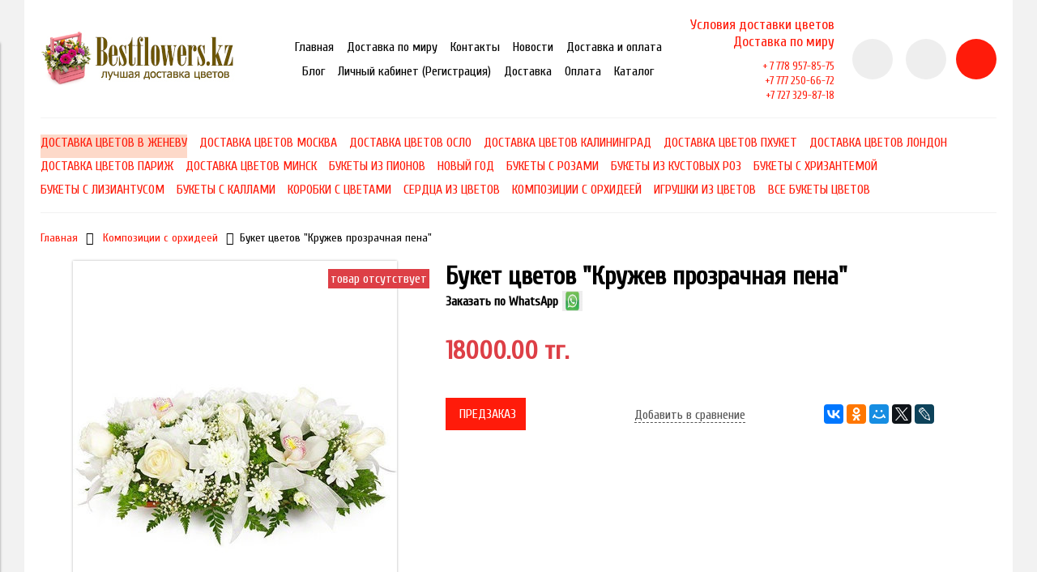

--- FILE ---
content_type: text/html; charset=utf-8
request_url: https://bestflowers.kz/product/buket-tsvetov-kruzhev-prozrachnaya-pena
body_size: 13138
content:
<!DOCTYPE html>
<html>

<head><meta data-config="{&quot;product_id&quot;:79669414}" name="page-config" content="" /><meta data-config="{&quot;money_with_currency_format&quot;:{&quot;delimiter&quot;:&quot;&quot;,&quot;separator&quot;:&quot;.&quot;,&quot;format&quot;:&quot;%n %u&quot;,&quot;unit&quot;:&quot;тг.&quot;,&quot;show_price_without_cents&quot;:0},&quot;currency_code&quot;:&quot;KZT&quot;,&quot;currency_iso_code&quot;:&quot;KZT&quot;,&quot;default_currency&quot;:{&quot;title&quot;:&quot;Казахстанский тенге&quot;,&quot;code&quot;:&quot;KZT&quot;,&quot;rate&quot;:&quot;0.151008&quot;,&quot;format_string&quot;:&quot;%n %u&quot;,&quot;unit&quot;:&quot;тг.&quot;,&quot;price_separator&quot;:null,&quot;is_default&quot;:true,&quot;price_delimiter&quot;:null,&quot;show_price_with_delimiter&quot;:null,&quot;show_price_without_cents&quot;:null},&quot;facebook&quot;:{&quot;pixelActive&quot;:false,&quot;currency_code&quot;:&quot;KZT&quot;,&quot;use_variants&quot;:null},&quot;vk&quot;:{&quot;pixel_active&quot;:null,&quot;price_list_id&quot;:null},&quot;new_ya_metrika&quot;:true,&quot;ecommerce_data_container&quot;:&quot;dataLayer&quot;,&quot;common_js_version&quot;:&quot;v2&quot;,&quot;vue_ui_version&quot;:null,&quot;feedback_captcha_enabled&quot;:null,&quot;account_id&quot;:398167,&quot;hide_items_out_of_stock&quot;:false,&quot;forbid_order_over_existing&quot;:false,&quot;minimum_items_price&quot;:10000,&quot;enable_comparison&quot;:true,&quot;locale&quot;:&quot;ru&quot;,&quot;client_group&quot;:null,&quot;consent_to_personal_data&quot;:{&quot;active&quot;:false,&quot;obligatory&quot;:true,&quot;description&quot;:&quot;Настоящим подтверждаю, что я ознакомлен и согласен с условиями \u003ca href=&#39;/page/oferta&#39; target=&#39;blank&#39;\u003eоферты и политики конфиденциальности\u003c/a\u003e.&quot;},&quot;recaptcha_key&quot;:&quot;6LfXhUEmAAAAAOGNQm5_a2Ach-HWlFKD3Sq7vfFj&quot;,&quot;recaptcha_key_v3&quot;:&quot;6LcZi0EmAAAAAPNov8uGBKSHCvBArp9oO15qAhXa&quot;,&quot;yandex_captcha_key&quot;:&quot;ysc1_ec1ApqrRlTZTXotpTnO8PmXe2ISPHxsd9MO3y0rye822b9d2&quot;,&quot;checkout_float_order_content_block&quot;:false,&quot;available_products_characteristics_ids&quot;:null,&quot;sber_id_app_id&quot;:&quot;5b5a3c11-72e5-4871-8649-4cdbab3ba9a4&quot;,&quot;theme_generation&quot;:2,&quot;quick_checkout_captcha_enabled&quot;:false,&quot;max_order_lines_count&quot;:500,&quot;sber_bnpl_min_amount&quot;:1000,&quot;sber_bnpl_max_amount&quot;:150000,&quot;counter_settings&quot;:{&quot;data_layer_name&quot;:&quot;dataLayer&quot;,&quot;new_counters_setup&quot;:false,&quot;add_to_cart_event&quot;:true,&quot;remove_from_cart_event&quot;:true,&quot;add_to_wishlist_event&quot;:true},&quot;site_setting&quot;:{&quot;show_cart_button&quot;:true,&quot;show_service_button&quot;:false,&quot;show_marketplace_button&quot;:false,&quot;show_quick_checkout_button&quot;:false},&quot;warehouses&quot;:[],&quot;captcha_type&quot;:&quot;google&quot;,&quot;human_readable_urls&quot;:false}" name="shop-config" content="" /><meta name='js-evnvironment' content='production' /><meta name='default-locale' content='ru' /><meta name='insales-redefined-api-methods' content="[]" /><script src="/packs/js/shop_bundle-2b0004e7d539ecb78a46.js"></script><script type="text/javascript" src="https://static.insales-cdn.com/assets/common-js/common.v2.25.28.js"></script><script type="text/javascript" src="https://static.insales-cdn.com/assets/static-versioned/v3.72/static/libs/lodash/4.17.21/lodash.min.js"></script>
<!--InsalesCounter -->
<script type="text/javascript">
(function() {
  if (typeof window.__insalesCounterId !== 'undefined') {
    return;
  }

  try {
    Object.defineProperty(window, '__insalesCounterId', {
      value: 398167,
      writable: true,
      configurable: true
    });
  } catch (e) {
    console.error('InsalesCounter: Failed to define property, using fallback:', e);
    window.__insalesCounterId = 398167;
  }

  if (typeof window.__insalesCounterId === 'undefined') {
    console.error('InsalesCounter: Failed to set counter ID');
    return;
  }

  let script = document.createElement('script');
  script.async = true;
  script.src = '/javascripts/insales_counter.js?7';
  let firstScript = document.getElementsByTagName('script')[0];
  firstScript.parentNode.insertBefore(script, firstScript);
})();
</script>
<!-- /InsalesCounter -->


  



<title>
  
    ᐉ Купить Букет цветов "Кружев прозрачная пена" в Алматы по выгодной цене | Bestflowers.kz
    
  
</title>



<!-- meta -->
<meta charset="UTF-8" />
<meta name="keywords" content='букеты  из  живых цветов'/>
<meta name="description" content='➤ Предлагаем купить Букет цветов Кружев прозрачная пена.
Цена - 18000 тг.. ✅Быстрая доставка. ✅Оплата наличными при получении.
☎️ +77789578575'/>
<meta name="robots" content="index,follow" />
<meta http-equiv="X-UA-Compatible" content="IE=edge,chrome=1" />
<meta name="viewport" content="width=device-width, initial-scale=1.0" />
<meta name="SKYPE_TOOLBAR" content="SKYPE_TOOLBAR_PARSER_COMPATIBLE" />
<meta name="yandex-verification" content="b122ce6ea7a74bd4" />
<meta name="yandex-verification" content="2a689afe2259bc7d" />
<meta name="google-site-verification" content="NbbC956lU75FWpx87A5DnSyv5GLr-rZNumlQ2jyB7c4" />


  <link rel="canonical" href="https://bestflowers.kz/product/buket-tsvetov-kruzhev-prozrachnaya-pena"/>




<!-- rss feed-->
<link rel="alternate" type="application/rss+xml" title="Блог" href="/blogs/blog.atom" />



    <meta property="og:title" content="Букет цветов "Кружев прозрачная пена"" />
    <meta property="og:type" content="website" />
    <meta property="og:url" content="https://bestflowers.kz/product/buket-tsvetov-kruzhev-prozrachnaya-pena" />

    
      <meta property="og:image" content="https://static.insales-cdn.com/images/products/1/2783/111004383/compact_2502554_w640_h640_kruzhevprozrachnajapenab.jpg" />
    

  

<!-- icons-->
<link rel="icon" type="image/x-icon" sizes="16x16" href="https://static.insales-cdn.com/assets/1/813/1065773/1759066656/favicon.ico" />

<!-- fixes -->
<script src="https://static.insales-cdn.com/assets/1/813/1065773/1759066656/modernizr-custom.js"></script>
<!--[if IE]>
<script src="//html5shiv.googlecode.com/svn/trunk/html5.js"></script><![endif]-->
<!--[if lt IE 9]>
<script src="//css3-mediaqueries-js.googlecode.com/svn/trunk/css3-mediaqueries.js"></script>
<![endif]-->


  
  
  <link href="//fonts.googleapis.com/css?family=Cuprum&subset=cyrillic,latin" rel="stylesheet" />




<link href="//code.ionicframework.com/ionicons/2.0.1/css/ionicons.min.css" crossorigin="anonymous" rel="stylesheet" />
<link href="//maxcdn.bootstrapcdn.com/font-awesome/4.6.3/css/font-awesome.min.css" rel="stylesheet" />
<link href="https://static.insales-cdn.com/assets/1/813/1065773/1759066656/theme.css" rel="stylesheet" type="text/css" />

<!-- fixes -->
<link href="https://static.insales-cdn.com/assets/1/813/1065773/1759066656/ie.css" rel="stylesheet" type="text/css" />

<meta name='product-id' content='79669414' />
</head>
<body class="adaptive">
<!-- Yandex.Metrika counter -->
<script type="text/javascript" >
   (function(m,e,t,r,i,k,a){m[i]=m[i]||function(){(m[i].a=m[i].a||[]).push(arguments)};
   m[i].l=1*new Date();k=e.createElement(t),a=e.getElementsByTagName(t)[0],k.async=1,k.src=r,a.parentNode.insertBefore(k,a)})
   (window, document, "script", "https://mc.yandex.ru/metrika/tag.js", "ym");

   ym(22267450, "init", {
        webvisor:true,
        ecommerce:dataLayer,
        clickmap:true,
        trackLinks:true,
        accurateTrackBounce:true
   });
</script>
<script type="text/javascript">
  window.dataLayer = window.dataLayer || [];
  window.dataLayer.push({"ecommerce":{"currencyCode":"KZT","detail":{"products":[{"id":79669414,"name":"Букет цветов \"Кружев прозрачная пена\"","category":"Каталог/Свадебные букеты","price":18000.0}]}}});
</script>
<noscript><div><img src="https://mc.yandex.ru/watch/22267450" style="position:absolute; left:-9999px;" alt="" /></div></noscript>
<!-- /Yandex.Metrika counter -->


<div class="top-toolbar">
  <div class="row">

    <div class="mobile-toolbar cell-sm-2">
      <button class="button left-toolbar-trigger" type="button"><i class="icon ion-navicon"></i></button>
    </div><!-- /.mobile-toolbar -->

    <div class="contacts cell-sm-6">
      
          <div class="phone"><div>Условия доставки цветов</div>
<p><a href="https://bestflowers.kz/page/world">Доставка по миру</a></p></div>
      
    </div><!-- /.contacts -->

    <div class="shopcart-toolbar cell-sm-4 text-right-sm">
      <a class="button shopcart-link js-shopcart-area" href="/cart_items">
        <i class="icon ion-ios-cart-outline"></i>
        <span class="shopcart-count">(<span class="js-shopcart-amount"></span>)</span>
      </a>
    </div><!-- /.shopcart-toolbar -->


  </div>
</div><!-- /.top-toolbar -->


<div class="page-wrapper">

  <div class="page-inner container">

    <header class="main-header container">
  <div class="row middle-xl">

    <div class="logotype cell-xl-3 text-center-md cell-md-12">

      

        <a title="Bestflowers.kz" href="/" class="logotype-link">
          <img src="https://static.insales-cdn.com/assets/1/813/1065773/1759066656/logotype.jpg" class="logotype-image" alt="Bestflowers.kz" title="Bestflowers.kz"/>
        </a>

      

    </div><!-- /.logotype -->

    <div class="main-toolbar cell-xl-5 cell-md-8 hidden-sm">
      <ul class="main-menu list">
        
          <li class="menu-item list-item">
            <a href="/" class="menu-link" title="Главная">
              Главная
            </a>
          </li>
        
          <li class="menu-item list-item">
            <a href="/page/world" class="menu-link" title="Доставка по миру">
              Доставка по миру
            </a>
          </li>
        
          <li class="menu-item list-item">
            <a href="/page/kontakty" class="menu-link" title="Контакты">
              Контакты
            </a>
          </li>
        
          <li class="menu-item list-item">
            <a href="/blogs/news" class="menu-link" title="Новости">
              Новости
            </a>
          </li>
        
          <li class="menu-item list-item">
            <a href="/page/доставка" class="menu-link" title="Доставка и оплата">
              Доставка и оплата
            </a>
          </li>
        
          <li class="menu-item list-item">
            <a href="/blogs/blog" class="menu-link" title="Блог">
              Блог
            </a>
          </li>
        
          <li class="menu-item list-item">
            <a href="/client_account/login" class="menu-link" title="Личный кабинет (Регистрация)">
              Личный кабинет (Регистрация)
            </a>
          </li>
        
          <li class="menu-item list-item">
            <a href="/page/delivery" class="menu-link" title="Доставка">
              Доставка
            </a>
          </li>
        
          <li class="menu-item list-item">
            <a href="/page/payment" class="menu-link" title="Оплата">
              Оплата
            </a>
          </li>
        
          <li class="menu-item list-item">
            <a href="/" class="menu-link" title="Каталог">
              Каталог
            </a>
          </li>
        
      </ul><!-- /.main-menu -->
    </div><!-- /.main-toolbar -->

    <div class="contacts cell-xl-2 text-right-xl hidden-sm">

      
      <div class="phone"><div>Условия доставки цветов</div>
<p><a href="https://bestflowers.kz/page/world">Доставка по миру</a></p></div>
      

      
      <div class="email"><div class="header-phones__phones-item header-phones__phones-item_pos_2-3">
<div class="header-phones__phones-single">
<div class="header-phones__phones-part"><span style="font-size: 10pt;">+ 7 778 957-85-75</span></div>
<div class="header-phones__phones-part"><span style="font-size: 10pt;">+7 777 250-66-72</span></div>
<div class="header-phones__phones-part"><span style="font-size: 10pt;">+7 727 329-87-18</span></div>
</div>
</div></div>
      

    </div><!-- /.contacts -->

    <div class="user-toolbar cell-xl-2 text-right-xl hidden-sm">

      <div class="search-widget dropdown">

        <button class="search-trigger button button-circle is-gray dropdown-toggle js-toggle" data-target="parent">
          <i class="icon search-icon ion-ios-search"></i>
        </button>

        <form action="/search" method="get" class="search-widget-form dropdown-block">

          <input type="hidden" name="lang" value="ru">

          <input id="search-widget-input" class="input-field search-input" type="text" placeholder="Поиск" name="q" value=""/>

          <button class="button button-circle is-primary search-button" type="submit">
            <i class="icon search-icon ion-ios-search"></i>
          </button>

        </form>

      </div><!-- /.search-widget -->

      
      <a title="Сравнение" class="compare-button button button-circle is-gray" href="/compares">
        <i class="icon compare-icon ion-stats-bars"></i>
        <span class="compare-counter js-compare-amount"></span>
      </a><!-- /.compare-button -->
      

      <div class="shopcart-widget">
        <a title="Корзина" href="/cart_items" class="shopcart-link button button-circle is-primary">
          <i class="icon shopcart-icon ion-ios-cart-outline"></i>
          <span class="shopcart-counter js-shopcart-amount"></span>
        </a>
      </div><!-- /.shopcart-widget -->

    </div><!-- /.user-toolbar -->

  </div>
</header>

    





  

    <div class="collection-menu-horizontal-wrapper container">
      <ul class="collection-menu-horizontal list js-edge-calc">

        

          

          

          <li class="list-item menu-item " data-handle="dostavka-tsvetov-v-zhenevu">

            <a title="Доставка цветов в Женеву" href="/collection/dostavka-tsvetov-v-zhenevu" class="menu-link">
              <span class="link-text">Доставка цветов в Женеву</span>
              
            </a>

            

          </li>

        

          

          

          <li class="list-item menu-item " data-handle="dostavka-tsvetov-moskva">

            <a title="Доставка цветов Москва" href="/collection/dostavka-tsvetov-moskva" class="menu-link">
              <span class="link-text">Доставка цветов Москва</span>
              
            </a>

            

          </li>

        

          

          

          <li class="list-item menu-item " data-handle="dostavka-tsvetov-oslo">

            <a title="Доставка цветов Осло" href="/collection/dostavka-tsvetov-oslo" class="menu-link">
              <span class="link-text">Доставка цветов Осло</span>
              
            </a>

            

          </li>

        

          

          

          <li class="list-item menu-item " data-handle="dostavka-tsvetov-kaliningrad">

            <a title="Доставка цветов Калининград" href="/collection/dostavka-tsvetov-kaliningrad" class="menu-link">
              <span class="link-text">Доставка цветов Калининград</span>
              
            </a>

            

          </li>

        

          

          

          <li class="list-item menu-item " data-handle="dostavka-tsvetov-phuket">

            <a title="Доставка цветов Пхукет" href="/collection/dostavka-tsvetov-phuket" class="menu-link">
              <span class="link-text">Доставка цветов Пхукет</span>
              
            </a>

            

          </li>

        

          

          

          <li class="list-item menu-item " data-handle="dostavka-tsvetov-london">

            <a title="Доставка цветов Лондон" href="/collection/dostavka-tsvetov-london" class="menu-link">
              <span class="link-text">Доставка цветов Лондон</span>
              
            </a>

            

          </li>

        

          

          

          <li class="list-item menu-item " data-handle="dostavka-tsvetov-parizh">

            <a title="Доставка цветов Париж" href="/collection/dostavka-tsvetov-parizh" class="menu-link">
              <span class="link-text">Доставка цветов Париж</span>
              
            </a>

            

          </li>

        

          

          

          <li class="list-item menu-item " data-handle="dostavka-tsvetov-minsk">

            <a title="Доставка цветов Минск" href="/collection/dostavka-tsvetov-minsk" class="menu-link">
              <span class="link-text">Доставка цветов Минск</span>
              
            </a>

            

          </li>

        

          

          

          <li class="list-item menu-item " data-handle="bukety-iz-pionov">

            <a title="Букеты из пионов" href="/collection/bukety-iz-pionov" class="menu-link">
              <span class="link-text">Букеты из пионов</span>
              
            </a>

            

          </li>

        

          

          

          <li class="list-item menu-item " data-handle="novyy-god">

            <a title="Новый Год" href="/collection/novyy-god" class="menu-link">
              <span class="link-text">Новый Год</span>
              
            </a>

            

          </li>

        

          

          

          <li class="list-item menu-item " data-handle="bukety-s-rozami">

            <a title="Букеты с розами" href="/collection/bukety-s-rozami" class="menu-link">
              <span class="link-text">Букеты с розами</span>
              
            </a>

            

          </li>

        

          

          

          <li class="list-item menu-item " data-handle="bukety-iz-kustovyh-roz">

            <a title="Букеты из кустовых роз" href="/collection/bukety-iz-kustovyh-roz" class="menu-link">
              <span class="link-text">Букеты из кустовых роз</span>
              
            </a>

            

          </li>

        

          

          

          <li class="list-item menu-item " data-handle="bukety-s-hrizantemoy">

            <a title="Букеты с хризантемой" href="/collection/bukety-s-hrizantemoy" class="menu-link">
              <span class="link-text">Букеты с хризантемой</span>
              
            </a>

            

          </li>

        

          

          

          <li class="list-item menu-item " data-handle="bukety-s-liziantusom">

            <a title="Букеты с лизиантусом" href="/collection/bukety-s-liziantusom" class="menu-link">
              <span class="link-text">Букеты с лизиантусом</span>
              
            </a>

            

          </li>

        

          

          

          <li class="list-item menu-item " data-handle="bukety-s-kallami">

            <a title="Букеты с каллами" href="/collection/bukety-s-kallami" class="menu-link">
              <span class="link-text">Букеты с каллами</span>
              
            </a>

            

          </li>

        

          

          

          <li class="list-item menu-item " data-handle="korobki-s-tsvetami">

            <a title="Коробки с цветами" href="/collection/korobki-s-tsvetami" class="menu-link">
              <span class="link-text">Коробки с цветами</span>
              
            </a>

            

          </li>

        

          

          

          <li class="list-item menu-item " data-handle="serdtsa-iz-tsvetov">

            <a title="Сердца из цветов" href="/collection/serdtsa-iz-tsvetov" class="menu-link">
              <span class="link-text">Сердца из цветов</span>
              
            </a>

            

          </li>

        

          

          

          <li class="list-item menu-item " data-handle="kompozitsii-s-orhideey">

            <a title="Композиции с орхидеей" href="/collection/kompozitsii-s-orhideey" class="menu-link">
              <span class="link-text">Композиции с орхидеей</span>
              
            </a>

            

          </li>

        

          

          

          <li class="list-item menu-item " data-handle="igrushki-iz-tsvetov">

            <a title="Игрушки из цветов" href="/collection/igrushki-iz-tsvetov" class="menu-link">
              <span class="link-text">Игрушки из цветов</span>
              
            </a>

            

          </li>

        

          

          

          <li class="list-item menu-item " data-handle="vse-bukety-tsvetov">

            <a title="Все букеты цветов" href="/collection/vse-bukety-tsvetov" class="menu-link">
              <span class="link-text">Все букеты цветов</span>
              
            </a>

            

          </li>

        

      </ul><!-- /.collection-menu-horizontal -->
    </div><!-- /.collection-menu-horizontal-wrapper -->

  



<!-- Render time: 0.003 -->

    <div class="breadcrumb-wrapper container">

  <ul class="breadcrumb">

    <li class="breadcrumb-item home">
      <a class="breadcrumb-link" title='Главная' href="/">Главная</a>
    </li>

    

        

          
            
            

            
              
            
              
                
                  <li class="breadcrumb-item">
                    <a class="breadcrumb-link" title='Композиции с орхидеей' href="/collection/kompozitsii-s-orhideey">Композиции с орхидеей</a>
                  </li>
                  <li class="breadcrumb-item"><span class="breadcrumb-link current-page">Букет цветов "Кружев прозрачная пена"</span></li>
                
              
            
          
        

      

  </ul><!-- /.breadcrumb -->

</div><!-- /.breadcrumb-wrapper -->

<div class="product container js-product-wrapper" data-product-id="79669414">
  <div class="row">

    <div class="product-gallery cell-xl-5 cell-sm-12">
      <div class="row">

  

    

      <div class="cell-xl-12 gallery-main-wrapper">

        

        <a href="https://static.insales-cdn.com/images/products/1/2783/111004383/2502554_w640_h640_kruzhevprozrachnajapenab.jpg" class="image-wrapper popup-gallery" data-effect="mfp-zoom-in" title="Букет цветов "Кружев прозрачная пена"">
          










  <div class="product-labels labels-list">

    

    <span class="js-label-discount">

      
      
      

    </span>

    

    
      
        <span class="label label-no-available">
          Товар отсутствует
        </span>
      
    

  </div>





          <img src="https://static.insales-cdn.com/images/products/1/2783/111004383/large_2502554_w640_h640_kruzhevprozrachnajapenab.jpg" alt="Букет цветов "Кружев прозрачная пена"" title="Букет цветов "Кружев прозрачная пена"" class="product-image">
        </a>

      </div><!-- /.gallery-main-wrapper -->

    

  

</div>

    </div>

    <form
      class="product-caption cell-xl-7 cell-sm-12"
      action="/cart_items">
      <div class="product-title on-page"><h1 class="js-product-title">Букет цветов "Кружев прозрачная пена"</h1>
  <a href="https://wa.me/77789578575?text=%D0%97%D0%B4%D1%80%D0%B0%D0%B2%D1%81%D1%82%D0%B2%D1%83%D0%B9%D1%82%D0%B5%20%D1%85%D0%BE%D1%87%D1%83%20%D0%B7%D0%B0%D0%BA%D0%B0%D0%B7%D0%B0%D1%82%D1%8C%20%D1%86%D0%B2%D0%B5%D1%82%D1%8B" 
style="display: flex;align-items: center;color: black;text-decoration: none;"
>Заказать по WhatsApp<img src="https://static.insales-cdn.com/assets/1/813/1065773/1759066656/wh.jpg" width="25" height="25" alt="WhatsApp" style="margin-left: 5px;"></a>
</div><!-- /.product-title -->

<div class="product-introtext on-page">
  

  

</div><!-- /.product-introtext -->


  <div class="option-selectors">
    
      <input type="hidden" name="variant_id" value="136116196">
    
  </div><!-- /.option-selectors -->


<div class="product-article">
  <div class="row js-product-sku" style="display: none;">
    <div class="article-param cell-xl-3">Артикул</div>
    <div class="article-value cell-xl-9">0109</div>
  </div>
</div><!-- /.product-article -->

<div class="product-prices on-page" style="display: none;">
  <div class="price js-product-price">18000 тг.</div>
  <div class="old-price js-product-old-price">
    
  </div>
</div><!-- /.product-prices -->

<div class="product-control on-page row middle-xl" data-compare="79669414">

  <div class="counter-wrapper js-counter-wrapper cell-xl-4 cell-lg-6  cell-sm-4 cell-xs-12 text-center-xs" style="display: none;">
    <div class="counter" data-quantity>
      <button type="button" data-quantity-change="-1" class="button button-number count-down">
        <i class="icon ion-ios-minus-empty"></i>
      </button>
      <input type="text" value="1" min="1" max="1000" name="quantity" class="input-number input-field"/>
      <button type="button" data-quantity-change="1" class="button button-number count-up">
        <i class="icon ion-ios-plus-empty"></i>
      </button>
    </div>
  </div><!-- /.counter-wrapper -->

  <div class="buy cell-xl-4 cell-lg-6 cell-sm-4 cell-xs-12"><!-- /.buy elements -->

    <div class="product-order-variant js-variant-available" style="display: none;">
      <button class="button button-buy button-primary" type="submit" data-item-add>
        <i class="icon button-icon buy-icon ion-ios-cart-outline"></i>
        <span class="button-text">Купить</span>
      </button>
    </div><!-- /.variant-available -->

    <div class="product-order-variant js-variant-not-available hide-xl" style="display: none;">
      <p class="notice notice-info">Товар отсутствует</p>
    </div><!-- /.variant-not-available -->

    <div class="product-order-variant js-variant-preorder hide-xl" style="display: none;">
      <a href="#js-preorder-modal" class="button button-buy button-primary js-preorder-open" data-effect="mfp-zoom-in">
        <i class="icon button-icon feedback-icon ion-email"></i>
        <span class="button-text">Предзаказ</span>
      </a>
    </div><!-- /.variant-preorder -->

  </div>

  
  
    <div class="compare-control cell-xl-4 cell-lg-12  cell-sm-4 cell-xs-12 hide-sm">

      <a href="#" class="compare-link compare-add" data-compare-add="79669414">
        <i class="compare-icon ion-stats-bars"></i>
        <span class="link-text">Добавить в сравнение</span>
      </a>

      <a href="#" class="compare-link compare-delete"
         data-compare-delete="79669414">
        <i class="compare-icon ion-stats-bars"></i>
        <span class="link-text">Удалить из сравнения</span>
      </a>

    </div><!-- /.compare-control -->
  
  

  

  
  <div class="share cell-mc-12">
    <script type="text/javascript" src="//yastatic.net/es5-shims/0.0.2/es5-shims.min.js" charset="utf-8"></script>
    <script type="text/javascript" src="//yastatic.net/share2/share.js" charset="utf-8"></script>
    <div class="ya-share2" data-services="vkontakte,facebook,odnoklassniki,moimir,gplus,twitter,lj" data-counter=""></div>
  </div><!-- /.share -->
  

</div><!-- /.product-control -->

    </form>

    <div class="product-content cell-xl-12">
      <ul class="tabs-menu product-tabs-menu">

  

  
    
    <li class="tabs-item menu-item active">
      <a href="#product-description" data-toggle="tabs" class="tabs-link menu-link">Описание</a>
    </li>
  

  

  

</ul><!-- /.product-tabs-menu -->

<div class="tabs-list product-tabs-list">

  

  
    
    <div id="product-description" class="tab-block active">
      <div class="editor">
        <p>Пену&nbsp;из облаков на вашем свадебном столе или деловой встрече, содержат цветы из этой настольной композиции - орхидеи, хризантемы и розы</p>
<p><em>Состав композиции:&nbsp;<a href="http://bestflowers.kz/p3340939-asparagus-umbellatus.html">аспарагус умбеллатус 1</a>, <a href="http://bestflowers.kz/p3340848-gipsofila.html">гипсофила 2</a>, <a href="http://bestflowers.kz/p986342-orhideya.html">орхидея 3</a>, папоротник 3, поддон 1, пиафлор 1, <a href="http://bestflowers.kz/p943300-mestnye-rozy-ekstra.html">роза 5</a>, <a href="http://bestflowers.kz/p849133-hrizantema.html">хризантема кустовая 4</a></em></p>
<p>&nbsp;</p>
      </div>
    </div><!-- /#product-description -->
  

  

  

</div><!-- /.product-tabs-list -->
    </div>

  </div>
</div>







<!-- OPTION SELECT TEMPLATE -->
<script type="text/template" data-template-id="option-default">
  <div class="option-item option-<%= option.handle %> row middle-xl">
    <label class="cell-mc-12 cell-xl-3"><%= option.title %></label>
    <div class="cell-mc-12 cell-xl-4 cell-xs-8">
      <div class="select-wrapper select-styled">
        <select class="select-field" data-option-bind="<%= option.id %>">
          <% _.forEach(option.values, function (value){ %>
          <option
            data-value-position="<%= value.position %>"
            value="<%= value.position %>"
          <% if (option.selected == value.position & initOption) { %>selected<% } %>
          <% if (value.disabled) { %>disabled<% } %>
          >
          <%= value.title %>
          </option>
          <% }) %>
        </select>
      </div>
    </div>
  </div><!-- /.option-item -->
</script>

  </div>

  <div class="footer">
  <div class="container">

    <div class="row middle-xl">

      <div class="footer-contacts cell-xl-3 cell-md-6 cell-xs-12 text-center-xs">

        
            <div class="phone"><div>Условия доставки цветов</div>
<p><a href="https://bestflowers.kz/page/world">Доставка по миру</a></p></div>
        

        
            <div class="email"><div class="header-phones__phones-item header-phones__phones-item_pos_2-3">
<div class="header-phones__phones-single">
<div class="header-phones__phones-part"><span style="font-size: 10pt;">+ 7 778 957-85-75</span></div>
<div class="header-phones__phones-part"><span style="font-size: 10pt;">+7 777 250-66-72</span></div>
<div class="header-phones__phones-part"><span style="font-size: 10pt;">+7 727 329-87-18</span></div>
</div>
</div></div>
        

      </div><!-- /.footer-contacts -->

      
        <div class="footer-menu-wrapper cell-xl-6 cell-md-12 cell-xs-12 text-center-xs">
          <ul class="footer-menu list">
            
              <li class="menu-item list-item">
                <a href="/page/доставка" class="menu-link" title="Доставка">
                  Доставка
                </a>
              </li>
            
              <li class="menu-item list-item">
                <a href="/page/feedback" class="menu-link" title="Обратная связь">
                  Обратная связь
                </a>
              </li>
            
              <li class="menu-item list-item">
                <a href="/page/payment" class="menu-link" title="Оплата">
                  Оплата
                </a>
              </li>
            
              <li class="menu-item list-item">
                <a href="/blogs/blog" class="menu-link" title="Блог">
                  Блог
                </a>
              </li>
            
              <li class="menu-item list-item">
                <a href="/page/feedback" class="menu-link" title="Контакты">
                  Контакты
                </a>
              </li>
            
          </ul><!-- /.footer-menu -->
        </div><!-- /.footer-menu-wrapper -->
      

      
        

          <div class="social-menu-wrapper cell-xl-3 cell-md-6 cell-xs-12 text-center-xs text-right-xl">
            <ul class="social-menu list">

              

                

                

                

                

                

                

                

                
                  <li class="menu-item list-item">
                    <a target="_blank" title='Vkontakte' href="https://vk.com/blesk80" class="menu-link"><i class="fa fa-vk"></i></a>
                  </li>
                

              

                

                

                

                

                

                

                

                
                  <li class="menu-item list-item">
                    <a target="_blank" title='Facebook' href="https://www.facebook.com/bestflowerskz" class="menu-link"><i class="fa fa-facebook"></i></a>
                  </li>
                

              

                

                

                

                

                

                

                

                
                  <li class="menu-item list-item">
                    <a target="_blank" title='YouTube' href="http://youtube.com/" class="menu-link"><i class="fa fa-youtube"></i></a>
                  </li>
                

              

                

                

                

                

                

                

                

                
                  <li class="menu-item list-item">
                    <a target="_blank" title='Twitter' href="http://twitter.com/" class="menu-link"><i class="fa fa-twitter"></i></a>
                  </li>
                

              

                

                

                

                

                

                

                

                
                  <li class="menu-item list-item">
                    <a target="_blank" title='Google+' href="https://plus.google.com/u/0/101966989276033222562" class="menu-link"><i class="fa fa-google-plus"></i></a>
                  </li>
                

              

                

                

                

                

                

                

                

                

              

                

                

                

                

                

                

                

                
                  <li class="menu-item list-item">
                    <a target="_blank" title='Instagram' href="http://instagram.com/bestflowers.kz" class="menu-link"><i class="fa fa-instagram"></i></a>
                  </li>
                

              

            </ul><!-- /.social-menu -->
          </div><!-- /.social-menu-wrapper -->

        
      

    </div>

    <div class="created-by row text-right-xl">
      <div class="cell-xl-12">
        <a target="_blank" href="https://insales.ru" title='Сделано в InSales'>Сделано в InSales</a>
      </div>
    </div><!-- /.created-by -->

  </div>
</div>


</div>

  <div class="left-toolbar">

  <div class="search-widget-wrapper">

    <form action="/search" method="get" class="search-widget search-widget-form">

      <input type="hidden" name="lang" value="ru">

      <input class="input-field search-input" type="text" placeholder="Поиск" name="q" value=""/>

      <button class="button button-circle is-gray search-button" type="submit">
        <i class="icon search-icon ion-ios-search"></i>
      </button>

    </form><!-- /.search-widget-form -->

  </div><!-- /.search-widget-wrapper -->

  

  

    

      <ul class="collection-mobile-menu mobile-menu list-vertical">

        

          
          

          
          

          <li class="list-item menu-item  " data-handle="dostavka-tsvetov-v-zhenevu">

            <a title="Доставка цветов в Женеву" href="/collection/dostavka-tsvetov-v-zhenevu" class="menu-link">
              <span class="link-text">Доставка цветов в Женеву</span>
            </a>

            

          </li>

        

          
          

          
          

          <li class="list-item menu-item  " data-handle="dostavka-tsvetov-moskva">

            <a title="Доставка цветов Москва" href="/collection/dostavka-tsvetov-moskva" class="menu-link">
              <span class="link-text">Доставка цветов Москва</span>
            </a>

            

          </li>

        

          
          

          
          

          <li class="list-item menu-item  " data-handle="dostavka-tsvetov-oslo">

            <a title="Доставка цветов Осло" href="/collection/dostavka-tsvetov-oslo" class="menu-link">
              <span class="link-text">Доставка цветов Осло</span>
            </a>

            

          </li>

        

          
          

          
          

          <li class="list-item menu-item  " data-handle="dostavka-tsvetov-kaliningrad">

            <a title="Доставка цветов Калининград" href="/collection/dostavka-tsvetov-kaliningrad" class="menu-link">
              <span class="link-text">Доставка цветов Калининград</span>
            </a>

            

          </li>

        

          
          

          
          

          <li class="list-item menu-item  " data-handle="dostavka-tsvetov-phuket">

            <a title="Доставка цветов Пхукет" href="/collection/dostavka-tsvetov-phuket" class="menu-link">
              <span class="link-text">Доставка цветов Пхукет</span>
            </a>

            

          </li>

        

          
          

          
          

          <li class="list-item menu-item  " data-handle="dostavka-tsvetov-london">

            <a title="Доставка цветов Лондон" href="/collection/dostavka-tsvetov-london" class="menu-link">
              <span class="link-text">Доставка цветов Лондон</span>
            </a>

            

          </li>

        

          
          

          
          

          <li class="list-item menu-item  " data-handle="dostavka-tsvetov-parizh">

            <a title="Доставка цветов Париж" href="/collection/dostavka-tsvetov-parizh" class="menu-link">
              <span class="link-text">Доставка цветов Париж</span>
            </a>

            

          </li>

        

          
          

          
          

          <li class="list-item menu-item  " data-handle="dostavka-tsvetov-minsk">

            <a title="Доставка цветов Минск" href="/collection/dostavka-tsvetov-minsk" class="menu-link">
              <span class="link-text">Доставка цветов Минск</span>
            </a>

            

          </li>

        

          
          

          
          

          <li class="list-item menu-item  " data-handle="bukety-iz-pionov">

            <a title="Букеты из пионов" href="/collection/bukety-iz-pionov" class="menu-link">
              <span class="link-text">Букеты из пионов</span>
            </a>

            

          </li>

        

          
          

          
          

          <li class="list-item menu-item  " data-handle="novyy-god">

            <a title="Новый Год" href="/collection/novyy-god" class="menu-link">
              <span class="link-text">Новый Год</span>
            </a>

            

          </li>

        

          
          

          
          

          <li class="list-item menu-item  " data-handle="bukety-s-rozami">

            <a title="Букеты с розами" href="/collection/bukety-s-rozami" class="menu-link">
              <span class="link-text">Букеты с розами</span>
            </a>

            

          </li>

        

          
          

          
          

          <li class="list-item menu-item  " data-handle="bukety-iz-kustovyh-roz">

            <a title="Букеты из кустовых роз" href="/collection/bukety-iz-kustovyh-roz" class="menu-link">
              <span class="link-text">Букеты из кустовых роз</span>
            </a>

            

          </li>

        

          
          

          
          

          <li class="list-item menu-item  " data-handle="bukety-s-hrizantemoy">

            <a title="Букеты с хризантемой" href="/collection/bukety-s-hrizantemoy" class="menu-link">
              <span class="link-text">Букеты с хризантемой</span>
            </a>

            

          </li>

        

          
          

          
          

          <li class="list-item menu-item  " data-handle="bukety-s-liziantusom">

            <a title="Букеты с лизиантусом" href="/collection/bukety-s-liziantusom" class="menu-link">
              <span class="link-text">Букеты с лизиантусом</span>
            </a>

            

          </li>

        

          
          

          
          

          <li class="list-item menu-item  " data-handle="bukety-s-kallami">

            <a title="Букеты с каллами" href="/collection/bukety-s-kallami" class="menu-link">
              <span class="link-text">Букеты с каллами</span>
            </a>

            

          </li>

        

          
          

          
          

          <li class="list-item menu-item  " data-handle="korobki-s-tsvetami">

            <a title="Коробки с цветами" href="/collection/korobki-s-tsvetami" class="menu-link">
              <span class="link-text">Коробки с цветами</span>
            </a>

            

          </li>

        

          
          

          
          

          <li class="list-item menu-item  " data-handle="serdtsa-iz-tsvetov">

            <a title="Сердца из цветов" href="/collection/serdtsa-iz-tsvetov" class="menu-link">
              <span class="link-text">Сердца из цветов</span>
            </a>

            

          </li>

        

          
          

          
          

          <li class="list-item menu-item  " data-handle="kompozitsii-s-orhideey">

            <a title="Композиции с орхидеей" href="/collection/kompozitsii-s-orhideey" class="menu-link">
              <span class="link-text">Композиции с орхидеей</span>
            </a>

            

          </li>

        

          
          

          
          

          <li class="list-item menu-item  " data-handle="igrushki-iz-tsvetov">

            <a title="Игрушки из цветов" href="/collection/igrushki-iz-tsvetov" class="menu-link">
              <span class="link-text">Игрушки из цветов</span>
            </a>

            

          </li>

        

          
          

          
          

          <li class="list-item menu-item  " data-handle="vse-bukety-tsvetov">

            <a title="Все букеты цветов" href="/collection/vse-bukety-tsvetov" class="menu-link">
              <span class="link-text">Все букеты цветов</span>
            </a>

            

          </li>

        

          
          

          
          

          <li class="list-item menu-item  " data-handle="novinki-new">

            <a title="Новинки (NEW)" href="/collection/novinki-new" class="menu-link">
              <span class="link-text">Новинки (NEW)</span>
            </a>

            

          </li>

        

          
          

          
          

          <li class="list-item menu-item  " data-handle="bukety-s-liliyami">

            <a title="Букеты с лилиями" href="/collection/bukety-s-liliyami" class="menu-link">
              <span class="link-text">Букеты с лилиями</span>
            </a>

            

          </li>

        

          
          

          
          

          <li class="list-item menu-item  " data-handle="bukety-iz-tyulpanov">

            <a title="Букеты из тюльпанов" href="/collection/bukety-iz-tyulpanov" class="menu-link">
              <span class="link-text">Букеты из тюльпанов</span>
            </a>

            

          </li>

        

          
          

          
          

          <li class="list-item menu-item  " data-handle="svadebnye-bukety">

            <a title="Свадебные букеты" href="/collection/svadebnye-bukety" class="menu-link">
              <span class="link-text">Свадебные букеты</span>
            </a>

            

          </li>

        

          
          

          
          

          <li class="list-item menu-item  " data-handle="bukvy-iz-tsvetov">

            <a title="Буквы из цветов" href="/collection/bukvy-iz-tsvetov" class="menu-link">
              <span class="link-text">Буквы из цветов</span>
            </a>

            

          </li>

        

          
          

          
          

          <li class="list-item menu-item   is-active " data-handle="skidki-i-aktsii">

            <a title="Скидки и акции" href="/collection/skidki-i-aktsii" class="menu-link">
              <span class="link-text">Скидки и акции</span>
            </a>

            

          </li>

        

      </ul><!-- /.collection-mobile-menu -->

    

  

  <hr class="separator">

  <ul class="main-mobile-menu mobile-menu list-vertical">

    
      <li class="menu-item list-item">
        <a href="/" class="menu-link" title="Главная">
          Главная
        </a>
      </li>
    
      <li class="menu-item list-item">
        <a href="/page/world" class="menu-link" title="Доставка по миру">
          Доставка по миру
        </a>
      </li>
    
      <li class="menu-item list-item">
        <a href="/page/kontakty" class="menu-link" title="Контакты">
          Контакты
        </a>
      </li>
    
      <li class="menu-item list-item">
        <a href="/blogs/news" class="menu-link" title="Новости">
          Новости
        </a>
      </li>
    
      <li class="menu-item list-item">
        <a href="/page/доставка" class="menu-link" title="Доставка и оплата">
          Доставка и оплата
        </a>
      </li>
    
      <li class="menu-item list-item">
        <a href="/blogs/blog" class="menu-link" title="Блог">
          Блог
        </a>
      </li>
    
      <li class="menu-item list-item">
        <a href="/client_account/login" class="menu-link" title="Личный кабинет (Регистрация)">
          Личный кабинет (Регистрация)
        </a>
      </li>
    
      <li class="menu-item list-item">
        <a href="/page/delivery" class="menu-link" title="Доставка">
          Доставка
        </a>
      </li>
    
      <li class="menu-item list-item">
        <a href="/page/payment" class="menu-link" title="Оплата">
          Оплата
        </a>
      </li>
    
      <li class="menu-item list-item">
        <a href="/" class="menu-link" title="Каталог">
          Каталог
        </a>
      </li>
    
      <li class="menu-item list-item">
        <a href="/page/about-us" class="menu-link" title="О компании">
          О компании
        </a>
      </li>
    

  </ul><!-- /.main-mobile-menu -->

</div><!-- /.left-toolbar -->

<div class="left-toolbar-overlay"></div><!-- /.left-toolbar-overlay -->


  <div class="modals hidden-xl">

  <div id="js-preorder-modal" class="modal mfp-with-anim">
    <div class="modal-inner">

      <div class="modal-header block-header">
        <p style="font-size: 1.17em; font-weight: bold;">Заказ товара по почте</p>
      </div>

      <form class="js-preorder-form" class="form" action="/feedback" method="post ">

        <input type="hidden" name="subject" value="Заказ товара по почте">
        <input type="hidden" name="from" value="park28panf@mail.ru">
        <input class="js-product-title-input" type="hidden" name="content" value="Букет цветов "Кружев прозрачная пена" ()">

        

        <div class="form-row row">
          <label class="form-label cell-xl-4 cell-xs-12">
            Имя<span class="required">*</span>
          </label>
          <div class="cell-xl-8 cell-xs-12">
            <input name="name" type="text" class="form-field input-field" />
          </div>
        </div>

        <div class="form-row row">
          <label class="form-label cell-xl-4 cell-xs-12">
            Телефон<span class="required">*</span>
          </label>
          <div class="cell-xl-8 cell-xs-12">
            <input name="phone" type="text" class="form-field input-field phone-mask" />
          </div>
        </div>

        <div class="form-row row">
          <div class="cell-xl-4 cell-xl-12 push-xl-4 push-xs-0">
            <button type="submit" class="button button-primary">
              <span class="button-text">Отправить</span>
            </button>
          </div>
        </div>

      </form><!-- /#preorder-form -->

    </div>
  </div><!-- /#preorder-modal -->

</div><!-- /.modals -->

  
<script>

  Site.cart_url = '/cart_items';

  Site.product_status = 'preorder';

  Site.product_not_available_hide = '';

  Site.template = 'product';

  Site.cards_crop_off = '';

  Products.setConfig({
    filtered: false,
    decimal: {
      mmt: 0, // мм
      cmt: 0, // см
      dmt: 0, // дм
      mtr: 0, // м
      kmt: 0, // км
      mtk: 0, // м2
      dmk: 0, // дм2
      mlt: 0, // мл
      cmq: 0, // см3
      ltr: 0, // л
      dmq: 0, // дм3
      mtq: 0, // м3
      grm: 0, // г
      kgm: 3, // кг
      tne: 0, // т
      hur: 0, // ч
      nbb: 0, // боб
      lef: 1, // л.
      set: 0, // набор
      npr: 0, // пар
      npl: 0, // рул
      nmp: 0, // упак
      dzp: 0, // дюжина упак
      cnp: 0, // 100 упак
      pce: 0, // шт
      cen: 0, // 100 шт
      mil: 0, // тыс. шт
      box: 0, // ящ
      sct: 0, // секц
      btl: 0 // флак
    }
  });

  Site.messages = {
    "cartIsEmpty": "Ваша корзина пуста",
    "productAddedToCart": "Товар добавлен в корзину",
    "productRemovedFromCart": "Товар удален из корзины",
    "productAddedToComparison": "Товар добавлен в сравнение",
    "productRemovedFromComparison": "Товар удален из сравнения",
    "maximumNumberOfComparable": "Достигнуто максимальное количество сравниваемых товаров",
    "comparisonIsEmpty": "Список сравнения пуст",
    "imageNotUploaded": "Изображение не загружено",
    "labelArticle": "Артикул",
    "button_close": "Закрыть",
    "button_submit": "Отправить"
  };

  

  Site.promoSlider = {
    autoPlay: false,
    autoPlayTime: 3000
  };
</script>

<script src="https://static.insales-cdn.com/assets/1/813/1065773/1759066656/theme.js"></script>


<!--LiveInternet counter--><script type="text/javascript">
document.write("<a href='//www.liveinternet.ru/click' "+
"target=_blank><img src='//counter.yadro.ru/hit?t14.6;r"+
escape(document.referrer)+((typeof(screen)=="undefined")?"":
";s"+screen.width+"*"+screen.height+"*"+(screen.colorDepth?
screen.colorDepth:screen.pixelDepth))+";u"+escape(document.URL)+
";h"+escape(document.title.substring(0,150))+";"+Math.random()+
"' alt='' title='LiveInternet: показано число просмотров за 24"+
" часа, посетителей за 24 часа и за сегодня' "+
"border='0' width='88' height='31'><\/a>")
</script><!--/LiveInternet-->

<script type='text/javascript'>
(function(){ var widget_id = 'AlnIc5j0GE';var d=document;var w=window;function l(){
var s = document.createElement('script'); s.type = 'text/javascript'; s.async = true; s.src = '//code.jivosite.com/script/widget/'+widget_id; var ss = document.getElementsByTagName('script')[0]; ss.parentNode.insertBefore(s, ss);}if(d.readyState=='complete'){l();}else{if(w.attachEvent){w.attachEvent('onload',l);}else{w.addEventListener('load',l,false);}}})();</script>

<meta name="yandex-verification" content="b122ce6ea7a74bd4" />
<script type="text/javascript">!function(e,t,r){e.PrcyCounterObject=r,e[r]=e[r]||function(){(e[r].q=e[r].q||[]).push(arguments)};var c=document.createElement("script");c.type="text/javascript",c.async=1,c.src=t;var n=document.getElementsByTagName("script")[0];n.parentNode.insertBefore(c,n)}(window,"//a.pr-cy.ru/assets/js/counter.min.js","prcyCounter"),prcyCounter("bestflowers.kz","prcyru-counter",0);</script><div id="prcyru-counter"></div><noscript><a href="//a.pr-cy.ru/bestflowers.kz" target="_blank"><img src="//a.pr-cy.ru/assets/img/analysis-counter.png" width="88" height="31" alt="Analysis"></a></noscript>

<!-- Yandex.Metrika informer -->
<a href="https://metrika.yandex.ru/stat/?id=22267450&amp;from=informer"
target="_blank" rel="nofollow"><img src="https://informer.yandex.ru/informer/22267450/3_1_FFFFFFFF_EFEFEFFF_0_pageviews"
style="width:88px; height:31px; border:0;" alt="Яндекс.Метрика" title="Яндекс.Метрика: данные за сегодня (просмотры, визиты и уникальные посетители)" class="ym-advanced-informer" data-cid="22267450" data-lang="ru" /></a>
<!-- /Yandex.Metrika informer -->

<!-- Yandex.Metrika counter -->
<script type="text/javascript" >
    (function (d, w, c) {
        (w[c] = w[c] || []).push(function() {
            try {
                w.yaCounter22267450 = new Ya.Metrika({
                    id:22267450,
                    clickmap:true,
                    trackLinks:true,
                    accurateTrackBounce:true,
                    webvisor:true
                });
            } catch(e) { }
        });

        var n = d.getElementsByTagName("script")[0],
            s = d.createElement("script"),
            f = function () { n.parentNode.insertBefore(s, n); };
        s.type = "text/javascript";
        s.async = true;
        s.src = "https://mc.yandex.ru/metrika/watch.js";

        if (w.opera == "[object Opera]") {
            d.addEventListener("DOMContentLoaded", f, false);
        } else { f(); }
    })(document, window, "yandex_metrika_callbacks");
</script>
<noscript><div><img src="https://mc.yandex.ru/watch/22267450" style="position:absolute; left:-9999px;" alt="" /></div></noscript>
<!-- /Yandex.Metrika counter -->

<!-- Top100 (Kraken) Widget -->
<span id="top100_widget"></span>
<!-- END Top100 (Kraken) Widget -->

<!-- Top100 (Kraken) Counter -->
<script>
    (function (w, d, c) {
    (w[c] = w[c] || []).push(function() {
        var options = {
            project: 6160157,
            element: 'top100_widget',
        };
        try {
            w.top100Counter = new top100(options);
        } catch(e) { }
    });
    var n = d.getElementsByTagName("script")[0],
    s = d.createElement("script"),
    f = function () { n.parentNode.insertBefore(s, n); };
    s.type = "text/javascript";
    s.async = true;
    s.src =
    (d.location.protocol == "https:" ? "https:" : "http:") +
    "//st.top100.ru/top100/top100.js";

    if (w.opera == "[object Opera]") {
    d.addEventListener("DOMContentLoaded", f, false);
} else { f(); }
})(window, document, "_top100q");
</script>
<noscript>
  <img src="//counter.rambler.ru/top100.cnt?pid=6160157" alt="Топ-100" />
</noscript>
<!-- END Top100 (Kraken) Counter -->

<script type="application/ld+json">
{
  "@context" : "http://schema.org",
  "@type" : "Organization",
  "name" : "Bestflowers.kz",
  "url" : "https://bestflowers.kz/",
  "sameAs" : [
    "https://plus.google.com/u/1/101966989276033222562",
    "https://vk.com/blesk80",
    "https://www.facebook.com/bestflowerskz",
    "https://vk.com/blesk80",
    "https://www.facebook.com/bestflowerskz",
    "https://twitter.com/bestflowerskz",
    "https://plus.google.com/u/1/101966989276033222562"
  ]
}
</script>

<!--- Some updates --->
<script>
  document.addEventListener('DOMContentLoaded', function(){
  	if (document.querySelector('.co-client-logged')) {
      document.querySelector('.co-customer.co-checkout-block h3').innerHTML = 'Покупатель';
    }
  });
</script>
<meta name="yandex-verification" content="b122ce6ea7a74bd4" /><!-- begin of Top100 code -->
<span id="rambler_top_100">
<script id="top100Counter" type="text/javascript" src="//counter.rambler.ru/top100.jcn?6160157"></script>
<noscript><img src="//counter.rambler.ru/top100.cnt?6160157" alt="" width="1" height="1" border="0"/></noscript>
</span>
<!-- end of Top100 code -->
    <script type="text/javascript">
      (function() {
        const widgetData = "[base64]/[base64]"
const widgetToken = "8b68facc-feba-4b10-b277-99e35364e05f"

window.__MESSENGERS_DATA__ = widgetData
window.__MESSENGERS_WIDGET_TOKEN__ = widgetToken

const script = document.createElement('script')
script.type = 'text/javascript'
script.async = true
script.src = "https://messengers.insales.ru/widget/script.js"
script.setAttribute('data-messengers-app-widget', widgetToken)

const firstScript = document.getElementsByTagName('script')[0]
firstScript.parentNode.insertBefore(script, firstScript)

      })();
    </script>
</body>
</html>
